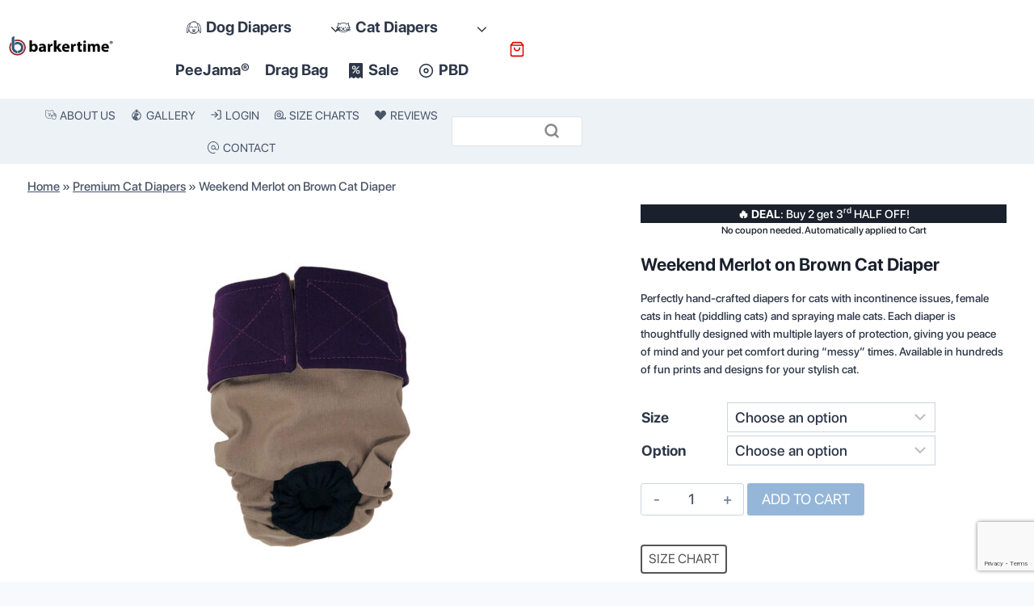

--- FILE ---
content_type: text/html; charset=utf-8
request_url: https://www.google.com/recaptcha/api2/anchor?ar=1&k=6Lehp44cAAAAAK9K3gfSVvsnHsB_oOxHeYjR1upB&co=aHR0cHM6Ly9iYXJrZXJ0aW1lLmNvbTo0NDM.&hl=en&v=PoyoqOPhxBO7pBk68S4YbpHZ&size=invisible&anchor-ms=20000&execute-ms=30000&cb=u8uhewqsxndu
body_size: 48460
content:
<!DOCTYPE HTML><html dir="ltr" lang="en"><head><meta http-equiv="Content-Type" content="text/html; charset=UTF-8">
<meta http-equiv="X-UA-Compatible" content="IE=edge">
<title>reCAPTCHA</title>
<style type="text/css">
/* cyrillic-ext */
@font-face {
  font-family: 'Roboto';
  font-style: normal;
  font-weight: 400;
  font-stretch: 100%;
  src: url(//fonts.gstatic.com/s/roboto/v48/KFO7CnqEu92Fr1ME7kSn66aGLdTylUAMa3GUBHMdazTgWw.woff2) format('woff2');
  unicode-range: U+0460-052F, U+1C80-1C8A, U+20B4, U+2DE0-2DFF, U+A640-A69F, U+FE2E-FE2F;
}
/* cyrillic */
@font-face {
  font-family: 'Roboto';
  font-style: normal;
  font-weight: 400;
  font-stretch: 100%;
  src: url(//fonts.gstatic.com/s/roboto/v48/KFO7CnqEu92Fr1ME7kSn66aGLdTylUAMa3iUBHMdazTgWw.woff2) format('woff2');
  unicode-range: U+0301, U+0400-045F, U+0490-0491, U+04B0-04B1, U+2116;
}
/* greek-ext */
@font-face {
  font-family: 'Roboto';
  font-style: normal;
  font-weight: 400;
  font-stretch: 100%;
  src: url(//fonts.gstatic.com/s/roboto/v48/KFO7CnqEu92Fr1ME7kSn66aGLdTylUAMa3CUBHMdazTgWw.woff2) format('woff2');
  unicode-range: U+1F00-1FFF;
}
/* greek */
@font-face {
  font-family: 'Roboto';
  font-style: normal;
  font-weight: 400;
  font-stretch: 100%;
  src: url(//fonts.gstatic.com/s/roboto/v48/KFO7CnqEu92Fr1ME7kSn66aGLdTylUAMa3-UBHMdazTgWw.woff2) format('woff2');
  unicode-range: U+0370-0377, U+037A-037F, U+0384-038A, U+038C, U+038E-03A1, U+03A3-03FF;
}
/* math */
@font-face {
  font-family: 'Roboto';
  font-style: normal;
  font-weight: 400;
  font-stretch: 100%;
  src: url(//fonts.gstatic.com/s/roboto/v48/KFO7CnqEu92Fr1ME7kSn66aGLdTylUAMawCUBHMdazTgWw.woff2) format('woff2');
  unicode-range: U+0302-0303, U+0305, U+0307-0308, U+0310, U+0312, U+0315, U+031A, U+0326-0327, U+032C, U+032F-0330, U+0332-0333, U+0338, U+033A, U+0346, U+034D, U+0391-03A1, U+03A3-03A9, U+03B1-03C9, U+03D1, U+03D5-03D6, U+03F0-03F1, U+03F4-03F5, U+2016-2017, U+2034-2038, U+203C, U+2040, U+2043, U+2047, U+2050, U+2057, U+205F, U+2070-2071, U+2074-208E, U+2090-209C, U+20D0-20DC, U+20E1, U+20E5-20EF, U+2100-2112, U+2114-2115, U+2117-2121, U+2123-214F, U+2190, U+2192, U+2194-21AE, U+21B0-21E5, U+21F1-21F2, U+21F4-2211, U+2213-2214, U+2216-22FF, U+2308-230B, U+2310, U+2319, U+231C-2321, U+2336-237A, U+237C, U+2395, U+239B-23B7, U+23D0, U+23DC-23E1, U+2474-2475, U+25AF, U+25B3, U+25B7, U+25BD, U+25C1, U+25CA, U+25CC, U+25FB, U+266D-266F, U+27C0-27FF, U+2900-2AFF, U+2B0E-2B11, U+2B30-2B4C, U+2BFE, U+3030, U+FF5B, U+FF5D, U+1D400-1D7FF, U+1EE00-1EEFF;
}
/* symbols */
@font-face {
  font-family: 'Roboto';
  font-style: normal;
  font-weight: 400;
  font-stretch: 100%;
  src: url(//fonts.gstatic.com/s/roboto/v48/KFO7CnqEu92Fr1ME7kSn66aGLdTylUAMaxKUBHMdazTgWw.woff2) format('woff2');
  unicode-range: U+0001-000C, U+000E-001F, U+007F-009F, U+20DD-20E0, U+20E2-20E4, U+2150-218F, U+2190, U+2192, U+2194-2199, U+21AF, U+21E6-21F0, U+21F3, U+2218-2219, U+2299, U+22C4-22C6, U+2300-243F, U+2440-244A, U+2460-24FF, U+25A0-27BF, U+2800-28FF, U+2921-2922, U+2981, U+29BF, U+29EB, U+2B00-2BFF, U+4DC0-4DFF, U+FFF9-FFFB, U+10140-1018E, U+10190-1019C, U+101A0, U+101D0-101FD, U+102E0-102FB, U+10E60-10E7E, U+1D2C0-1D2D3, U+1D2E0-1D37F, U+1F000-1F0FF, U+1F100-1F1AD, U+1F1E6-1F1FF, U+1F30D-1F30F, U+1F315, U+1F31C, U+1F31E, U+1F320-1F32C, U+1F336, U+1F378, U+1F37D, U+1F382, U+1F393-1F39F, U+1F3A7-1F3A8, U+1F3AC-1F3AF, U+1F3C2, U+1F3C4-1F3C6, U+1F3CA-1F3CE, U+1F3D4-1F3E0, U+1F3ED, U+1F3F1-1F3F3, U+1F3F5-1F3F7, U+1F408, U+1F415, U+1F41F, U+1F426, U+1F43F, U+1F441-1F442, U+1F444, U+1F446-1F449, U+1F44C-1F44E, U+1F453, U+1F46A, U+1F47D, U+1F4A3, U+1F4B0, U+1F4B3, U+1F4B9, U+1F4BB, U+1F4BF, U+1F4C8-1F4CB, U+1F4D6, U+1F4DA, U+1F4DF, U+1F4E3-1F4E6, U+1F4EA-1F4ED, U+1F4F7, U+1F4F9-1F4FB, U+1F4FD-1F4FE, U+1F503, U+1F507-1F50B, U+1F50D, U+1F512-1F513, U+1F53E-1F54A, U+1F54F-1F5FA, U+1F610, U+1F650-1F67F, U+1F687, U+1F68D, U+1F691, U+1F694, U+1F698, U+1F6AD, U+1F6B2, U+1F6B9-1F6BA, U+1F6BC, U+1F6C6-1F6CF, U+1F6D3-1F6D7, U+1F6E0-1F6EA, U+1F6F0-1F6F3, U+1F6F7-1F6FC, U+1F700-1F7FF, U+1F800-1F80B, U+1F810-1F847, U+1F850-1F859, U+1F860-1F887, U+1F890-1F8AD, U+1F8B0-1F8BB, U+1F8C0-1F8C1, U+1F900-1F90B, U+1F93B, U+1F946, U+1F984, U+1F996, U+1F9E9, U+1FA00-1FA6F, U+1FA70-1FA7C, U+1FA80-1FA89, U+1FA8F-1FAC6, U+1FACE-1FADC, U+1FADF-1FAE9, U+1FAF0-1FAF8, U+1FB00-1FBFF;
}
/* vietnamese */
@font-face {
  font-family: 'Roboto';
  font-style: normal;
  font-weight: 400;
  font-stretch: 100%;
  src: url(//fonts.gstatic.com/s/roboto/v48/KFO7CnqEu92Fr1ME7kSn66aGLdTylUAMa3OUBHMdazTgWw.woff2) format('woff2');
  unicode-range: U+0102-0103, U+0110-0111, U+0128-0129, U+0168-0169, U+01A0-01A1, U+01AF-01B0, U+0300-0301, U+0303-0304, U+0308-0309, U+0323, U+0329, U+1EA0-1EF9, U+20AB;
}
/* latin-ext */
@font-face {
  font-family: 'Roboto';
  font-style: normal;
  font-weight: 400;
  font-stretch: 100%;
  src: url(//fonts.gstatic.com/s/roboto/v48/KFO7CnqEu92Fr1ME7kSn66aGLdTylUAMa3KUBHMdazTgWw.woff2) format('woff2');
  unicode-range: U+0100-02BA, U+02BD-02C5, U+02C7-02CC, U+02CE-02D7, U+02DD-02FF, U+0304, U+0308, U+0329, U+1D00-1DBF, U+1E00-1E9F, U+1EF2-1EFF, U+2020, U+20A0-20AB, U+20AD-20C0, U+2113, U+2C60-2C7F, U+A720-A7FF;
}
/* latin */
@font-face {
  font-family: 'Roboto';
  font-style: normal;
  font-weight: 400;
  font-stretch: 100%;
  src: url(//fonts.gstatic.com/s/roboto/v48/KFO7CnqEu92Fr1ME7kSn66aGLdTylUAMa3yUBHMdazQ.woff2) format('woff2');
  unicode-range: U+0000-00FF, U+0131, U+0152-0153, U+02BB-02BC, U+02C6, U+02DA, U+02DC, U+0304, U+0308, U+0329, U+2000-206F, U+20AC, U+2122, U+2191, U+2193, U+2212, U+2215, U+FEFF, U+FFFD;
}
/* cyrillic-ext */
@font-face {
  font-family: 'Roboto';
  font-style: normal;
  font-weight: 500;
  font-stretch: 100%;
  src: url(//fonts.gstatic.com/s/roboto/v48/KFO7CnqEu92Fr1ME7kSn66aGLdTylUAMa3GUBHMdazTgWw.woff2) format('woff2');
  unicode-range: U+0460-052F, U+1C80-1C8A, U+20B4, U+2DE0-2DFF, U+A640-A69F, U+FE2E-FE2F;
}
/* cyrillic */
@font-face {
  font-family: 'Roboto';
  font-style: normal;
  font-weight: 500;
  font-stretch: 100%;
  src: url(//fonts.gstatic.com/s/roboto/v48/KFO7CnqEu92Fr1ME7kSn66aGLdTylUAMa3iUBHMdazTgWw.woff2) format('woff2');
  unicode-range: U+0301, U+0400-045F, U+0490-0491, U+04B0-04B1, U+2116;
}
/* greek-ext */
@font-face {
  font-family: 'Roboto';
  font-style: normal;
  font-weight: 500;
  font-stretch: 100%;
  src: url(//fonts.gstatic.com/s/roboto/v48/KFO7CnqEu92Fr1ME7kSn66aGLdTylUAMa3CUBHMdazTgWw.woff2) format('woff2');
  unicode-range: U+1F00-1FFF;
}
/* greek */
@font-face {
  font-family: 'Roboto';
  font-style: normal;
  font-weight: 500;
  font-stretch: 100%;
  src: url(//fonts.gstatic.com/s/roboto/v48/KFO7CnqEu92Fr1ME7kSn66aGLdTylUAMa3-UBHMdazTgWw.woff2) format('woff2');
  unicode-range: U+0370-0377, U+037A-037F, U+0384-038A, U+038C, U+038E-03A1, U+03A3-03FF;
}
/* math */
@font-face {
  font-family: 'Roboto';
  font-style: normal;
  font-weight: 500;
  font-stretch: 100%;
  src: url(//fonts.gstatic.com/s/roboto/v48/KFO7CnqEu92Fr1ME7kSn66aGLdTylUAMawCUBHMdazTgWw.woff2) format('woff2');
  unicode-range: U+0302-0303, U+0305, U+0307-0308, U+0310, U+0312, U+0315, U+031A, U+0326-0327, U+032C, U+032F-0330, U+0332-0333, U+0338, U+033A, U+0346, U+034D, U+0391-03A1, U+03A3-03A9, U+03B1-03C9, U+03D1, U+03D5-03D6, U+03F0-03F1, U+03F4-03F5, U+2016-2017, U+2034-2038, U+203C, U+2040, U+2043, U+2047, U+2050, U+2057, U+205F, U+2070-2071, U+2074-208E, U+2090-209C, U+20D0-20DC, U+20E1, U+20E5-20EF, U+2100-2112, U+2114-2115, U+2117-2121, U+2123-214F, U+2190, U+2192, U+2194-21AE, U+21B0-21E5, U+21F1-21F2, U+21F4-2211, U+2213-2214, U+2216-22FF, U+2308-230B, U+2310, U+2319, U+231C-2321, U+2336-237A, U+237C, U+2395, U+239B-23B7, U+23D0, U+23DC-23E1, U+2474-2475, U+25AF, U+25B3, U+25B7, U+25BD, U+25C1, U+25CA, U+25CC, U+25FB, U+266D-266F, U+27C0-27FF, U+2900-2AFF, U+2B0E-2B11, U+2B30-2B4C, U+2BFE, U+3030, U+FF5B, U+FF5D, U+1D400-1D7FF, U+1EE00-1EEFF;
}
/* symbols */
@font-face {
  font-family: 'Roboto';
  font-style: normal;
  font-weight: 500;
  font-stretch: 100%;
  src: url(//fonts.gstatic.com/s/roboto/v48/KFO7CnqEu92Fr1ME7kSn66aGLdTylUAMaxKUBHMdazTgWw.woff2) format('woff2');
  unicode-range: U+0001-000C, U+000E-001F, U+007F-009F, U+20DD-20E0, U+20E2-20E4, U+2150-218F, U+2190, U+2192, U+2194-2199, U+21AF, U+21E6-21F0, U+21F3, U+2218-2219, U+2299, U+22C4-22C6, U+2300-243F, U+2440-244A, U+2460-24FF, U+25A0-27BF, U+2800-28FF, U+2921-2922, U+2981, U+29BF, U+29EB, U+2B00-2BFF, U+4DC0-4DFF, U+FFF9-FFFB, U+10140-1018E, U+10190-1019C, U+101A0, U+101D0-101FD, U+102E0-102FB, U+10E60-10E7E, U+1D2C0-1D2D3, U+1D2E0-1D37F, U+1F000-1F0FF, U+1F100-1F1AD, U+1F1E6-1F1FF, U+1F30D-1F30F, U+1F315, U+1F31C, U+1F31E, U+1F320-1F32C, U+1F336, U+1F378, U+1F37D, U+1F382, U+1F393-1F39F, U+1F3A7-1F3A8, U+1F3AC-1F3AF, U+1F3C2, U+1F3C4-1F3C6, U+1F3CA-1F3CE, U+1F3D4-1F3E0, U+1F3ED, U+1F3F1-1F3F3, U+1F3F5-1F3F7, U+1F408, U+1F415, U+1F41F, U+1F426, U+1F43F, U+1F441-1F442, U+1F444, U+1F446-1F449, U+1F44C-1F44E, U+1F453, U+1F46A, U+1F47D, U+1F4A3, U+1F4B0, U+1F4B3, U+1F4B9, U+1F4BB, U+1F4BF, U+1F4C8-1F4CB, U+1F4D6, U+1F4DA, U+1F4DF, U+1F4E3-1F4E6, U+1F4EA-1F4ED, U+1F4F7, U+1F4F9-1F4FB, U+1F4FD-1F4FE, U+1F503, U+1F507-1F50B, U+1F50D, U+1F512-1F513, U+1F53E-1F54A, U+1F54F-1F5FA, U+1F610, U+1F650-1F67F, U+1F687, U+1F68D, U+1F691, U+1F694, U+1F698, U+1F6AD, U+1F6B2, U+1F6B9-1F6BA, U+1F6BC, U+1F6C6-1F6CF, U+1F6D3-1F6D7, U+1F6E0-1F6EA, U+1F6F0-1F6F3, U+1F6F7-1F6FC, U+1F700-1F7FF, U+1F800-1F80B, U+1F810-1F847, U+1F850-1F859, U+1F860-1F887, U+1F890-1F8AD, U+1F8B0-1F8BB, U+1F8C0-1F8C1, U+1F900-1F90B, U+1F93B, U+1F946, U+1F984, U+1F996, U+1F9E9, U+1FA00-1FA6F, U+1FA70-1FA7C, U+1FA80-1FA89, U+1FA8F-1FAC6, U+1FACE-1FADC, U+1FADF-1FAE9, U+1FAF0-1FAF8, U+1FB00-1FBFF;
}
/* vietnamese */
@font-face {
  font-family: 'Roboto';
  font-style: normal;
  font-weight: 500;
  font-stretch: 100%;
  src: url(//fonts.gstatic.com/s/roboto/v48/KFO7CnqEu92Fr1ME7kSn66aGLdTylUAMa3OUBHMdazTgWw.woff2) format('woff2');
  unicode-range: U+0102-0103, U+0110-0111, U+0128-0129, U+0168-0169, U+01A0-01A1, U+01AF-01B0, U+0300-0301, U+0303-0304, U+0308-0309, U+0323, U+0329, U+1EA0-1EF9, U+20AB;
}
/* latin-ext */
@font-face {
  font-family: 'Roboto';
  font-style: normal;
  font-weight: 500;
  font-stretch: 100%;
  src: url(//fonts.gstatic.com/s/roboto/v48/KFO7CnqEu92Fr1ME7kSn66aGLdTylUAMa3KUBHMdazTgWw.woff2) format('woff2');
  unicode-range: U+0100-02BA, U+02BD-02C5, U+02C7-02CC, U+02CE-02D7, U+02DD-02FF, U+0304, U+0308, U+0329, U+1D00-1DBF, U+1E00-1E9F, U+1EF2-1EFF, U+2020, U+20A0-20AB, U+20AD-20C0, U+2113, U+2C60-2C7F, U+A720-A7FF;
}
/* latin */
@font-face {
  font-family: 'Roboto';
  font-style: normal;
  font-weight: 500;
  font-stretch: 100%;
  src: url(//fonts.gstatic.com/s/roboto/v48/KFO7CnqEu92Fr1ME7kSn66aGLdTylUAMa3yUBHMdazQ.woff2) format('woff2');
  unicode-range: U+0000-00FF, U+0131, U+0152-0153, U+02BB-02BC, U+02C6, U+02DA, U+02DC, U+0304, U+0308, U+0329, U+2000-206F, U+20AC, U+2122, U+2191, U+2193, U+2212, U+2215, U+FEFF, U+FFFD;
}
/* cyrillic-ext */
@font-face {
  font-family: 'Roboto';
  font-style: normal;
  font-weight: 900;
  font-stretch: 100%;
  src: url(//fonts.gstatic.com/s/roboto/v48/KFO7CnqEu92Fr1ME7kSn66aGLdTylUAMa3GUBHMdazTgWw.woff2) format('woff2');
  unicode-range: U+0460-052F, U+1C80-1C8A, U+20B4, U+2DE0-2DFF, U+A640-A69F, U+FE2E-FE2F;
}
/* cyrillic */
@font-face {
  font-family: 'Roboto';
  font-style: normal;
  font-weight: 900;
  font-stretch: 100%;
  src: url(//fonts.gstatic.com/s/roboto/v48/KFO7CnqEu92Fr1ME7kSn66aGLdTylUAMa3iUBHMdazTgWw.woff2) format('woff2');
  unicode-range: U+0301, U+0400-045F, U+0490-0491, U+04B0-04B1, U+2116;
}
/* greek-ext */
@font-face {
  font-family: 'Roboto';
  font-style: normal;
  font-weight: 900;
  font-stretch: 100%;
  src: url(//fonts.gstatic.com/s/roboto/v48/KFO7CnqEu92Fr1ME7kSn66aGLdTylUAMa3CUBHMdazTgWw.woff2) format('woff2');
  unicode-range: U+1F00-1FFF;
}
/* greek */
@font-face {
  font-family: 'Roboto';
  font-style: normal;
  font-weight: 900;
  font-stretch: 100%;
  src: url(//fonts.gstatic.com/s/roboto/v48/KFO7CnqEu92Fr1ME7kSn66aGLdTylUAMa3-UBHMdazTgWw.woff2) format('woff2');
  unicode-range: U+0370-0377, U+037A-037F, U+0384-038A, U+038C, U+038E-03A1, U+03A3-03FF;
}
/* math */
@font-face {
  font-family: 'Roboto';
  font-style: normal;
  font-weight: 900;
  font-stretch: 100%;
  src: url(//fonts.gstatic.com/s/roboto/v48/KFO7CnqEu92Fr1ME7kSn66aGLdTylUAMawCUBHMdazTgWw.woff2) format('woff2');
  unicode-range: U+0302-0303, U+0305, U+0307-0308, U+0310, U+0312, U+0315, U+031A, U+0326-0327, U+032C, U+032F-0330, U+0332-0333, U+0338, U+033A, U+0346, U+034D, U+0391-03A1, U+03A3-03A9, U+03B1-03C9, U+03D1, U+03D5-03D6, U+03F0-03F1, U+03F4-03F5, U+2016-2017, U+2034-2038, U+203C, U+2040, U+2043, U+2047, U+2050, U+2057, U+205F, U+2070-2071, U+2074-208E, U+2090-209C, U+20D0-20DC, U+20E1, U+20E5-20EF, U+2100-2112, U+2114-2115, U+2117-2121, U+2123-214F, U+2190, U+2192, U+2194-21AE, U+21B0-21E5, U+21F1-21F2, U+21F4-2211, U+2213-2214, U+2216-22FF, U+2308-230B, U+2310, U+2319, U+231C-2321, U+2336-237A, U+237C, U+2395, U+239B-23B7, U+23D0, U+23DC-23E1, U+2474-2475, U+25AF, U+25B3, U+25B7, U+25BD, U+25C1, U+25CA, U+25CC, U+25FB, U+266D-266F, U+27C0-27FF, U+2900-2AFF, U+2B0E-2B11, U+2B30-2B4C, U+2BFE, U+3030, U+FF5B, U+FF5D, U+1D400-1D7FF, U+1EE00-1EEFF;
}
/* symbols */
@font-face {
  font-family: 'Roboto';
  font-style: normal;
  font-weight: 900;
  font-stretch: 100%;
  src: url(//fonts.gstatic.com/s/roboto/v48/KFO7CnqEu92Fr1ME7kSn66aGLdTylUAMaxKUBHMdazTgWw.woff2) format('woff2');
  unicode-range: U+0001-000C, U+000E-001F, U+007F-009F, U+20DD-20E0, U+20E2-20E4, U+2150-218F, U+2190, U+2192, U+2194-2199, U+21AF, U+21E6-21F0, U+21F3, U+2218-2219, U+2299, U+22C4-22C6, U+2300-243F, U+2440-244A, U+2460-24FF, U+25A0-27BF, U+2800-28FF, U+2921-2922, U+2981, U+29BF, U+29EB, U+2B00-2BFF, U+4DC0-4DFF, U+FFF9-FFFB, U+10140-1018E, U+10190-1019C, U+101A0, U+101D0-101FD, U+102E0-102FB, U+10E60-10E7E, U+1D2C0-1D2D3, U+1D2E0-1D37F, U+1F000-1F0FF, U+1F100-1F1AD, U+1F1E6-1F1FF, U+1F30D-1F30F, U+1F315, U+1F31C, U+1F31E, U+1F320-1F32C, U+1F336, U+1F378, U+1F37D, U+1F382, U+1F393-1F39F, U+1F3A7-1F3A8, U+1F3AC-1F3AF, U+1F3C2, U+1F3C4-1F3C6, U+1F3CA-1F3CE, U+1F3D4-1F3E0, U+1F3ED, U+1F3F1-1F3F3, U+1F3F5-1F3F7, U+1F408, U+1F415, U+1F41F, U+1F426, U+1F43F, U+1F441-1F442, U+1F444, U+1F446-1F449, U+1F44C-1F44E, U+1F453, U+1F46A, U+1F47D, U+1F4A3, U+1F4B0, U+1F4B3, U+1F4B9, U+1F4BB, U+1F4BF, U+1F4C8-1F4CB, U+1F4D6, U+1F4DA, U+1F4DF, U+1F4E3-1F4E6, U+1F4EA-1F4ED, U+1F4F7, U+1F4F9-1F4FB, U+1F4FD-1F4FE, U+1F503, U+1F507-1F50B, U+1F50D, U+1F512-1F513, U+1F53E-1F54A, U+1F54F-1F5FA, U+1F610, U+1F650-1F67F, U+1F687, U+1F68D, U+1F691, U+1F694, U+1F698, U+1F6AD, U+1F6B2, U+1F6B9-1F6BA, U+1F6BC, U+1F6C6-1F6CF, U+1F6D3-1F6D7, U+1F6E0-1F6EA, U+1F6F0-1F6F3, U+1F6F7-1F6FC, U+1F700-1F7FF, U+1F800-1F80B, U+1F810-1F847, U+1F850-1F859, U+1F860-1F887, U+1F890-1F8AD, U+1F8B0-1F8BB, U+1F8C0-1F8C1, U+1F900-1F90B, U+1F93B, U+1F946, U+1F984, U+1F996, U+1F9E9, U+1FA00-1FA6F, U+1FA70-1FA7C, U+1FA80-1FA89, U+1FA8F-1FAC6, U+1FACE-1FADC, U+1FADF-1FAE9, U+1FAF0-1FAF8, U+1FB00-1FBFF;
}
/* vietnamese */
@font-face {
  font-family: 'Roboto';
  font-style: normal;
  font-weight: 900;
  font-stretch: 100%;
  src: url(//fonts.gstatic.com/s/roboto/v48/KFO7CnqEu92Fr1ME7kSn66aGLdTylUAMa3OUBHMdazTgWw.woff2) format('woff2');
  unicode-range: U+0102-0103, U+0110-0111, U+0128-0129, U+0168-0169, U+01A0-01A1, U+01AF-01B0, U+0300-0301, U+0303-0304, U+0308-0309, U+0323, U+0329, U+1EA0-1EF9, U+20AB;
}
/* latin-ext */
@font-face {
  font-family: 'Roboto';
  font-style: normal;
  font-weight: 900;
  font-stretch: 100%;
  src: url(//fonts.gstatic.com/s/roboto/v48/KFO7CnqEu92Fr1ME7kSn66aGLdTylUAMa3KUBHMdazTgWw.woff2) format('woff2');
  unicode-range: U+0100-02BA, U+02BD-02C5, U+02C7-02CC, U+02CE-02D7, U+02DD-02FF, U+0304, U+0308, U+0329, U+1D00-1DBF, U+1E00-1E9F, U+1EF2-1EFF, U+2020, U+20A0-20AB, U+20AD-20C0, U+2113, U+2C60-2C7F, U+A720-A7FF;
}
/* latin */
@font-face {
  font-family: 'Roboto';
  font-style: normal;
  font-weight: 900;
  font-stretch: 100%;
  src: url(//fonts.gstatic.com/s/roboto/v48/KFO7CnqEu92Fr1ME7kSn66aGLdTylUAMa3yUBHMdazQ.woff2) format('woff2');
  unicode-range: U+0000-00FF, U+0131, U+0152-0153, U+02BB-02BC, U+02C6, U+02DA, U+02DC, U+0304, U+0308, U+0329, U+2000-206F, U+20AC, U+2122, U+2191, U+2193, U+2212, U+2215, U+FEFF, U+FFFD;
}

</style>
<link rel="stylesheet" type="text/css" href="https://www.gstatic.com/recaptcha/releases/PoyoqOPhxBO7pBk68S4YbpHZ/styles__ltr.css">
<script nonce="G0dAu2a6MZW-dNRYCaMYIA" type="text/javascript">window['__recaptcha_api'] = 'https://www.google.com/recaptcha/api2/';</script>
<script type="text/javascript" src="https://www.gstatic.com/recaptcha/releases/PoyoqOPhxBO7pBk68S4YbpHZ/recaptcha__en.js" nonce="G0dAu2a6MZW-dNRYCaMYIA">
      
    </script></head>
<body><div id="rc-anchor-alert" class="rc-anchor-alert"></div>
<input type="hidden" id="recaptcha-token" value="[base64]">
<script type="text/javascript" nonce="G0dAu2a6MZW-dNRYCaMYIA">
      recaptcha.anchor.Main.init("[\x22ainput\x22,[\x22bgdata\x22,\x22\x22,\[base64]/[base64]/[base64]/[base64]/[base64]/UltsKytdPUU6KEU8MjA0OD9SW2wrK109RT4+NnwxOTI6KChFJjY0NTEyKT09NTUyOTYmJk0rMTxjLmxlbmd0aCYmKGMuY2hhckNvZGVBdChNKzEpJjY0NTEyKT09NTYzMjA/[base64]/[base64]/[base64]/[base64]/[base64]/[base64]/[base64]\x22,\[base64]\\u003d\x22,\x22TxNPNcKLwqDDqGgXTnA/wokaOmbDuXHCnClWU8O6w7Mjw6nCuH3DiWDCpzXDpnDCjCfDmcKtScKcWxoAw4AhMyhpw7Q7w74BKsK1LgERR0U1PA8Xwr7CqVDDjwrCucOcw6EvwqkMw6zDisKPw71sRMOCwpHDu8OEJTTCnmbDncK1wqA8wpQew4Q/M3TCtWBww40OfybCmMOpEsOPWHnCul4iIMOawqMrdW8IJ8ODw4bCoA8vwobDm8KWw4vDjMOFJxtWaMKowrzCssO9Tj/Cg8OZw7nChCfCqMOiwqHCtsKewqJVPgrCrMKGUcOyQCLCq8KnwqPClj8RwqPDl1wbwrrCswwUwr/CoMKlwqZ2w6QVwp3Do8KdSsOEwrfDqidrw6sqwr93w5LDqcKtw6AXw7JjOcOwJCzDhl/DosOow507w7gQw4E4w4offCxFA8KGMsKbwpUgCl7DpxzDicOVQ1kPEsK+K3Zmw4skw5HDicOqw4DCucK0BMK2TsOKX0vDl8K2J8KIw4jCncOSIcOlwqXCl3vDuW/DrTHDgCo5AsKyB8O1XC3DgcKLKEwbw4zCsD7Cjmkxwr/DvMKcw4cKwq3CuMO3KcKKNMKhKMOGwrMbKz7CqVZtYg7CjsOGahE/FcKDwoscwoklQcOEw4pXw71jwqhTVcOAEcK8w7NsbzZuw7B9woHCucOOYcOjZS3CpMOUw5dBw7/DjcKPYsOtw5PDq8OLwo4+w77CiMOFBEXDjmwzwqPDt8OXZ2JEY8OYC2rDi8KewqhBw6vDjMOTwqo8wqTDtHp4w7FgwoMFwqsaSQTCiWnCvWDClFzCqsOidELCvl9RbsKiaCPCjsOWw5oJDBVLYXl9PMOUw7DCu8OGLnjDjT4PGlYcYHLCjBlLUhY/XQUoe8KUPnvDncO3IMKdwo/[base64]/DuR/CqU8yFVDDq8K2OcOncS/DrFlAKcKVwrJWMgnCgyxLw5pww6DCncO5wq5TXWzCqh/CvSgEw5fDkj0dwoXDm19mwp/[base64]/[base64]/CgcOQw6/CgMOoMcO3w44uwofCmsOwMkYtZy0TMcKSwo/ClEzChGPCmQ0EwrVzwoPCoMOeJ8KtGgHCr10+YMOkw5fCtFtuYl8twqfCvjpXwoBGZXLDvSLDny8afsKyw7nDt8KBw5IBU3HDlsO3wqzCqsO/EsOQYsOKSsK/w4HCkHnCvyDDh8OHOsK4Kg3CnSFCP8OWwogkQ8OtwqN2JMKHw7xmwqgGOcOYwpbDk8K7DAEjw7LDo8KgAjnCiX/CgMKQJAPDqBlkGl5dw4nCiFfDtRrDrA0mBFnCvgzDh0pkPSEPw4vDqcOUeEfDiVkIJxJiUMOfwqPDq09Iw501w5YSw54/wp/DscKILx3DlMKRwo4vwpLDr1I6w7pRA3crTU3ClHXCvF1nw4QpWcOFAQoyw7zCiMOWwpLCviIiCsO/w59NUGsLwojCuMKswofDnMOcw5rCqcOBw4bDp8KxAG9iwpnCsGheAADCv8OFJsOCw6jDm8Oaw51Tw63CnMKRw6DDnMKLADnCm3JJwozCsULChx7Dg8Oqw5RJeMKTT8OAIVbCpVQzw5fDi8K/w6M5w4nDgMKWwqfDvlAbKMOAwqfCjcKpw5J8eMO1ZHDClcK7KX/CicKqScOlUQZRB2RSw45je2xhEcOraMK0wqXDs8Kxw6FWEsKdS8KdNRJyJMOIw7DCqkDDt3HCinLColZfHcKGVsO6w4dUwowAw65YOh/[base64]/[base64]/[base64]/[base64]/CkcKPwo4vFMKQGhzCnTbCohHCmRnDt047w57Ci8KPNDdNw6YHfsKuwoEOfsORY0x8asOWacOzfsOcwqbCo1nCrFcQCMOCOg/Du8OawpjDpUtHwrdgMsOZPsOEw6bDsB9pwpPDuXBbw4vCicK9wqrCvcOtwoDCjQLDhjIEw5nCvQHDoMOTAl43w6/DgsKtJ3bCucKPw6AiKmnCvXzCvsKyw7HCnQE9w7DCrRTDvcKyw5hRwqVEw5TDnC1aK8KIw7bDlW0wG8OdNsKeLAjDosKGGTLCk8K7w44ow4MsDgTCmMOLw7Q6b8OLwqU6Q8Oja8OuPsOKGCYMw68bw4Jmw7nDlXTCqRbCvMOBwp3CmcK/L8OUw4LCnAjDscOsQMOEXm0pDBo2EcKzwqDDky4pw7zDn1fCiE3CrAF0w73DgcK2w61yEF0nw4/CrV/DicKWA0Izw4tbYcKEwqc5wq1xwoTDn07DjWxfw5UiwpwUw4vDg8OAwqDDiMKcw5oWNsKVw6jChCDDgMOqCWHCpH7Cm8K7GRzCscKjYmPCnsO4w44uUSlFw7LDoGRoS8Kpf8O0wr/CkwXCkcK2YcOkwrDDtClxXCzCngvDvcKnwoZdwr7Ck8Ohwr/DtGfDk8KMw4PCrB8pwr7CshDDjcKRBTATHzrCj8OTfhTCrcKmwpEVw6PCkm8hw5Jxw4DCki7CssOiw5LCr8OLB8OpDsOsKMO+NsKbw59kS8O/w53DvkJkUcKZAMKDfsOuNMOMGTbCv8K7wr0HYxjClybDrMOPw4nCnRkmwotqwq/DgTbCgSlYwp/DrcKywq/DhBN0w69RMcOkH8ODwpR1TMKTPmsmw5bCnSzDsMKfwq8UcsK7Pwcqwo4kwpQsGnjDkAgHw44fw65UwpPCgzfCpn1ow5DDlgsKCnHCr1dDwq3CvmTDj0HDisKlTkUTw6rCpF3DqS/Dp8O3w5LCrsKTwqlIwplMCB/Dm0Bgw5DCjsKGJsKswqnCusKJwrgiAcOrWsKKwqtKw5kHcR0laEvDksKCw7HDhRrCk0rDmEnDuEAJcn0ARS/[base64]/REQww4XCgsO/[base64]/CkcOBYFs/wpPDosKfw6hjKcO+w5Fzw57DocOhw6wmw4UIw4bCr8O5SCnDujDCtsK9YWZ3wpdJdU/DssOtcMO6w5VNwohFw6HDncOAw7BawpTDuMOaw4fChXBobAjCgMOJw6/DgFFBw5N3wrrDildRwp3ChHnDjsKSw4V7w7XDlMOgwq4NcMOnW8O1wpXDoMKewqpqZkg0w49ew6/[base64]/DrW4AEMOwQsOOw5DCogXCiMO4bMOtAV7DiMKaMMOGw7wbcXsDQcKxEcOhw5TCgcKQwrJrUcKLecObw4tWw4bDqcKMA2vDoTllwpFVGllvw4zDvQzCi8KSTXJ0wrMrNErDqcObw7/CnsKxwpzDhMO/[base64]/w7oDw7rCs8O3wo4zwq/DsHkhw43CvwbCg0/[base64]/[base64]/DnhjCtGN5w4TDucOyOMOSayjDnlPCg23CgcKgWSIxU3fCrnTDqcO7wrRhFS5Iw6jCngkkdATCt3/DuFNUaR/DmcK/[base64]/GVR8w7hYwrDCswspwonDqcKuL2zDsMKEwoRjH8OdD8Okwr3DtcORXcODFBoNwqc5IMOPZsK7w5rDhlpkwohwKydJwrzDq8KSIcO/[base64]/Ck0lpWsOyJsObwoJmJFbDjmrDp1TCkHLDhcKTw49Tw67DgMOXw7VuMjnClyfDvkRQw5UDQUDCkVfCu8Kow49jHUssw4zCkcKvw6zChsK7Oz4ow4oRwoF1DRUNf8KKcDXDqsOnw5/Dp8KfwrTDoMOwwpjCnTfCvMOCFwDCowdTNnNCwr3DpcODPcKgJMKUISXDgMOdw5YTZMKPJXlbS8K0Q8KTUR3Ci0DDv8OYwq3DrcO0VMKewqLDt8K6w5bDs082w6Atw6AKG1omZUBlwrXDi1rCjnPDmS7Dqh/Dh1/DnhPCrMOOw5IJAnLCv0k+NsKjwpNBwqnCrcKwwqBgw5QUJMOyYsKnwpJ8L8KAwpTCuMKpw61Pw4Naw7I9wr5lQ8O1w5hkTC3DqXsKw4rDjSzCrsKswo0oFwbCuiBtw7h/w6IuZcOJRMOqwocdw7Row7xVwoYSX0/DrSvChwTDoVp9w4nDpMKWX8OVw5/[base64]/VcOKw7zDosKNw5FYJwzCt8OXLsOywqPDvjvDmToVwrQMwrp3wrISKMOZcMOiw4k0ZkPDh2/CuVrClsO+cxtTVhc3w6vDtE9KJMKYwoJ4wpMfwo3DsmTDscO+D8KJQMKBA8OBwqMbwqo/eGQeOWR6wpgWw7ksw5g3dz3DnMKrcMOsw6t5wonCi8KVwrfCsDIRwpPDnsKkIsO7w5LCqMKXIyjCt1bDmMKIwofDnMKsVcOLJy7Ci8KjwqPDrF/Cq8OXbE3CtcKvdhowwrQqwrTDuVTDhDXCjcOpw7RDHEzDgQzDu8K7RMKDZcOBYsKAaTLCniFfwoRaPMOaMBEmegpfw5fCmsKcDzbCnMK7w4XCj8KXYXlmBmvDrMKxXcOTAnwdKlJew4fCpxpxw4/DksObBjhow4/CqsOwwqVhw5RWw5HDmldKw5UCEhRLw6zDvcOawqbCrmvDuR5BacK9NcOhwpfCt8OAw4EuN1dUSCE/YMOtR8ORMcO/LHTCk8KJI8KeEMKGwpTDvy/CgEQbYF4gw7zDmMOlNS7CpsKMLkLCtMKeCSHDuhTDg1/[base64]/wrHCrsKpPsO/[base64]/CssKsw5jDgjzDmcK8wo4/[base64]/DlxLCncKmfSfCisKIC8O3wqfCilbDjMOawpJTbcO8w6gXEcOBSMKJwooaB8KPw6vDicOSRTjCkF/Dm0U+woFTUVlODBnDq1/CsMO0CQtQw44OwrFRw7HDncKWw7woJcKAw59ZwrREwrfCkjfDi0jCt8K6w5XDvknCnMOqwonCoDHCvsOCTcKAHSvCtxfClXLDhMONLFprwrPDkcOew61keAhbw4nDl0rDgcKhVWXCusO+w4jCmcKCw7HCosK/wrUwwo/Ds0XChA3CqEHDm8KMHTjDr8O6L8OeQMOwFXx3w7bDjUXDuCMww57CpMOUwrB9EcKOCgBwAMKyw7R0wpfDhsOTEMKvRwxxwp/DmT7DqX4GdwnClsOuw409w7hiw6zCiizCusK6Z8OqwpYODsOVOsKzw4bComcSAMO9cB/ClAPDrC8tZ8Oiw7HDtGotbcKHwoBPJsKDXRbCsMKGEcKOU8OqOQ3CjMObG8OFNWdTTErDhsKIC8OFwrFvOzVwwo8rBcK8w73DisK1a8KLw7YAb3vDpBXCqg51CsO0dMO0wpbDnh/DrsOXF8OeWyTDocORKR4kPW7DmTTCmMO3wrLDijfDmEBCw5BvIgFnBANwc8KJwr/Dn0/CjCTCqsOfw6ctwqBMwpAZVsKTbMOqwrliAzhOR2nDuVg1Z8OQwqp3wrfCqsO7csK9wpnDncOtwoXCi8O5DsKMwrV2dMO9wprCvsOiwqPCqcOUw48kVMKZTsO7wpfDg8K/w5YcwpTDhsO/GScIHkUFw7hQEE9Mw6hEw5IsQCjCvsKLwqExwq0ARmXClMORTA7CozkFwq/Cp8K+cyjDgzcNwq7DnsKkw4PDlsOSwoIMwohgG0oLIsOrw7XDvhzCrGNWfnPDpMOpXsKCwrDDiMKLw4/CpcKFw63CjA1XwrFbAcKtUsO7w6jCgEchw7ESUMKINsOKw7fDqMOtwoB7H8Ktwo8fL8K7LQJ0w4bDsMOowpPCjVMiFmU3VcKCwqzCuwhcw7xEccOwwo4zZ8Orw7DCpG5lwoYZwrdAwoAlwrPCsWTCksKdBB/[base64]/Ok3CgMKwDDrCrRhhRcKEw7PCnsKKMsKgG8OrASzDr8OUwrfDlyXDlkZfUMOnwofDjsOQw5hlw7ACw5fCqlfDmA5fL8OgwqXDjsKnABRDdsKQwqJ5w7vDuBHCj8KKVgMwwo4lwqtIHcKHQCBCYsOCccOlw7PCvTNFwql8woHDrGBdwqAFw6fDrcKdRsKUw5TDpjE/w5h1DRgcw4fDn8Kjw5nDuMKVcmzDhFjDjsKZQChrOVXCkcKCfMKGXw42MTsxG1PDksOQBFNeF3xawo3DigfDjsKkw7pCwrHCv2c2wp0YwpNVXX7CssORHcOUw7zCgMK8LcK4csOlMQo7JjU4BhxQw63CvkLClwU1ElTCp8KlP0zDm8K/TlHClA8eQMKmWCvDoMKjwqjDk3kKX8K6ScOpwp87wrPCtcOeThslwpDCkcOHwocIVg7CvcKgw45Nw6HCnMO9P8OVSSJow7/Ci8Ozw698wqjCo37DsykjL8KFwpE5IkIlI8KgRcOcwqvDjcKCw4XDhsKow7d2wrXCpcOjBsOtOMOeYDrCh8Orwq9swqEIwo4xaC/CmDnChQp2A8OCNzLDpMKhLcK/aijCn8OPPsObRx7DjsORdQzDnD3Ds8O+PsKMOXXDuMKlfnEycXUvTMOyYngcw44PXcKdw4gYw5nCgCc7wovCpsK2w4LDksKmHcKsZgQHZkkwdjvDlcO6Ol8KB8K7cGrCi8Kcw6TDrksTw6XDisOIbQc7wphOHsKpfcKVYDLDh8KawqYTF0nDnsKWMMK/[base64]/GSTDisKxKCd2ZGjCiW0Lw504wrvDlcKSesOddcK0wohzwqcbH2NFHAnCv8O8wpDDscKFYXpFLMO/RiMqw6lQAnlRPMOWXsOnDBTCjhjCpyFqwp3CuXHCjyDCgGIyw6lWdSk+EMOiScK0Em5SBgcAGsOPwrzCigXDjsOqwpPDty/[base64]/CkMOVwqjDp8K4S8KDwr15wpA0wqDCmMOyXR5Xen1+wqJQwp5ewp/[base64]/[base64]/Cj8K5UwnDhcKYejAQw4dDwo8owqjCtH/[base64]/DjMKYwrFZMMOPw5JDw6V+w7liw7AKwrQ4w57Cs8KMC0LCjll4w6wtwofDinfDqH84w5Z/wqZxw5EvwpvDhCU/ScKvRMK1w4HDusOzwq9NwovDuMO3wqvDnnsPwpUIw6DDoQrDq3HDkHLCsHDCgcOOw4TDmcOraVdrwoh4wobDrU3CtMKmwpLDjjkAJhvDiMO6SFUpHMKGaS5Kwp/DgxHCiMKJMlfCjMO+A8O7w7nCuMOYwpjDuMKQwrXCqkpiwoMHBMK3wog5wplmwp/CrAvCk8OYNADDtcOEMVLCnMO5cyEjBsOsWsOwwqrCiMOVwqjDnQQecg3Dt8K+w6B/wo3DiGzCgcKcw5XDj8OtwpE+w4DDisK0A37DpzxPUDfDij8Gw5x9Ag7CoDHCrMOtfAHDlsOawpEBBXsGDsOXKsK0w4jDlsKJwrTCs0oFUWnCgMOjLsK8wrtAIV7CmMKbwpPDny8yVjzCuMOefsKhw4jCjjNuwrREwqbCkMOOa8K2w6/Cgl/CvyQBw6zDjTdNwpnChMKzwpDCpcKPbsO3wrbChUzCi2rCj3x6w4fDmC7CssKaBHsDQMOcw7/DmyxlNTTDs8ObOMK0worDmCzDgsOLNMO/AWdSWMOZTsOcaRMvZMO0M8OKwrzCo8KCwpPCvAFGw6ZqwrzDp8O7HcK7e8KuEsOGFcOEeMKmw7LDumvDklbDpGxOP8KJw57Cv8KiwqbDg8KYVMObw5nDl1AhbBrCpDzDmTMXHMKBw4jDgXfCtCMSPsOTwolZwr1AfC/Cj38XRcODwoXCicOYwpwYX8KSFMK/wqh7wp8RwqDDgsKGwqA1Q0jCn8KlwpYOw4MqNsOiJ8Kaw5/DuTwVRsOoPMKGw5HDrsOeTClOw4zDgAzDuDDCmAx5AmwjExPCm8O0AioGworCtB/CjmbCqcOlwo/DmcKxaBzCkxDCvyNEZE7CjX/CsRnCpMOtNxHDgsKrw7zDok97w5ZUw5HCggnCvsKHHcOrw7bDv8OnwqHCslVhw6HDgzVzw5nCisO/wovClBxzwr3Cqi3CuMK2KMO5wpTCnkg9woR/eFzCtcKrwowiwqdKd2olw67DvAFRwo5+w4/Diy8qECBjw7kvw4nCsWIww51Gw7LDlnzDrcOGMsOUw73DjcKpUMO1w6sTacKjwqQqwoYxw5XDtMKQLlwrwr3CmsO0wo0/w67CoRfDv8KHEC7DpDFvw7jCpMKSw7Rkw7NYZsKTTwxqMEZXPcKtNsKiwp9AXjvCl8OMQlzCnMO3wqTDmMKkw6sZTsK6McOyAMOtd0U5w5obEy/CscOOw40Mw4dEUg5Kw7/CpxXDmMKYw4h1wq5VdcOMCMKSwoc0w7cYwqDDmxLCosKfMjwZwrbDrxXDm2/CiUbCgFHDtx/CpMO8wqpCfsOWU2dTAMKOX8KFHzVdeB/CgzXDrsKMw5rCqXF5wrMsFFMww5dIwq9ewqbCokzCoUxLw78YRyvCvcK3w4nCgsOsOAkGf8OIQXIawrc1YsKZCMKuI8O9wpImw53DlcKfwoh/w6laGcKRwpPCgSbDtzhqwqbCjsOMN8Oqwq9EPw7CiD3Cl8OMF8OWDsOiATjCvFNkAsKiw6DCn8OpwpBBw7TClcK5KsOPJ3JlJsO+FTBydX/CnMK8woAqwqXCqzvDucKeWcK1w54fYcK2w4bCl8KaTSjDih/CqsK8acOXw4zCjBzDpgIYAsOoC8KuwoLDjRzDisKFwovCgsKywoUuJDzCmcKCPmElLcKLw6wMw54WwrbCvUpowokqwo/CiwQ2dyQ5XGfChMK9IsKLcjhQwqJ0NMKWwqoaFsOzwp0nw4zCkCUoTMOZNlAnZcOnYknDlmnDgsOaNQfDmkd5wroPQW9Cw5HDllLCkEJySBMdw7DDjjN7wrJ5wol4w7h/KMKJw6LDryTDrcOcw5HDs8ODw51WBsO3wogvw7IMwrkHW8O0C8O8wqbDs8Kvw63DiUzCk8O5w5HDhcK5w7pGfHYEwr3ChkvDkcOdd1p/Q8OjblRMw6zCmMKrw73DtCYHw4Nnw6p/[base64]/[base64]/Ci1QiwrEow4rCkE/DvcKkUzQPwpcWwoIaS8OMw5Jxw7DDgsKtCEFrQBkJHWwoNR7DnMOTOU9gw6PDscO1w6nCkMOfwo1kwr/CscO3wrHDsMObIEtbw5tRJMOlw5HDug7Dg8K+w4Iawp1BPcO/[base64]/DjcOkwrJCaMOjeVpHMcKrXEFCwoQlwrbDlExxQXXDki3Do8KfGsKKwoTCt2ZMbcOMwqR8Y8KaKwrDsFowOEImJWfCrsOpw4fDl8K+wo/[base64]/HcOtQcKjw4oGw5Nbw4vDpsOowr1YBVVzX8KOXAURw6BXwoNpfwRBZQvClE/CpMKRwrQ5NisJwpTCq8Ocw6EZw7vCg8OKwrwaXsKUWHvDjTlfXnTDtX/Dv8OiwrtWwpN6HAMxwrPCkRxCeVlEY8OTwpjDshHDj8OtCcOBFx5WSGXCrmrChcOAw5vCiRHCpcKxEsKuw5sOw4vDj8OUwrZ4OMOgF8OAw67CtDdOXR7ChgLCmG7DucK/R8O2MwsPw5pqPFjDtsKJKcKAwrQgwrsPwqo/wrjDicOUwqDDnG9KLEjDjMOywrHDlcO6wo3DkQQ+wrhWw5nDjFjCgsO+f8K6wq7DjsKBXMOMZXgzV8KpwqnDiQHDqsOrQsKQw7lawpU9wpTDjcODw4bDnFXCssK9HMK2wpjDosKsMcKRw7oCw7gVw7FoLcO3wrNUwqhlZHjCvmjDg8Oya8OMw6DDjkbCmCJ/bynDp8O4w6vCvMKNw5HCj8KNw5jDjgfDmxYvwpITw7jCqMOuw6TDsMOEwpPDlFDDmMOGdHI8TXZFw4rDuGrDhsKUSsKlD8O5woXDi8OhB8Kkw5zCg13DhMOFdsO5PQ/DpVQUwqR/wrdUZcOOwojClzwkwrNROyxOw4vClHDDu8KnQsOhw4zDqyE2fi7DmB5pSk3DvntKw7kaQcOqwoFNTMK0wrobwqs+McK2I8O6w7vCvMKvwrAMBlvDql3Cm0cId3gfw64+worCo8Kbw5kpa8OjwpDCtBPCsmrDgx/CtcOqw5x8w7bCmcOYVcOSNMKnwqAiw70kJjHCs8OKwoHCksOWSUbDn8O7w6rDkA5Iw6k1w7V/w4Z/[base64]/wr1uM8KzLcOTw4JjEMKfJsOfwqDDi317w4MRwoMzwoYjGsOww7Zxw788w4EXwr/ClMOpw7oFJi7DtcOMw50ZbMKAw743wpwyw6vCsGzCr3FRwq/CkMOjw7Juwqg/dsKgGsOkw6XDryDCuXDDr2XDqcKwVsOeQcKjA8O1O8Oow68OwovCvMKqw6bCpcO3w5/DsMO2Txctw4BfX8O+HWjDoMKaW3vDg3IVdsKxOMKcVMKDwp59w6xXwpluw6o2R0RbU2jCrCYowrXDncKIRD7DmzLDhMOkwrhHwqXChQrDrcOmTsKDGkVUJcKLG8O2KxXDrjnDo3RtOMOdw4bDqsKewo/[base64]/Du8Kqw7dJw4xuSygXd8KAw4VQw5wmwqrCuBxXw5rCk0YWwojClhQKGAMQUQRQYn5Yw6cWVMKyYsKZCwjDukTCnsKRw7k7TTDDkWVrwqrDusK0wpnDtMK/w6bDtsOQw74fw7PCv2vCvMKoV8OdwpJjw41Zw7ZeG8KEek/Dpwp/w77CrMOqaQzCphRsw64VBMObw6jDnFHCgcKqbUDDhsKwU1jDrsOPPAbCjxzCukU+b8ORw6QOw5/DngzCrsK0wrvDscKnasOZwpVewoDDtMORwqVZw6LCoMKmZ8Odw6gtf8OjYiZLw7/ChMKNw78wNFnDvkHCtQ4beQdgw4rChsKmwq/CnsKpEcKhw7bDlFIeGcKmwrtCwr/ChMKSCD3CuMKvw5LCpzMiw4fCqFA2wqtqOsOjw4wVHMOnYMOPMcKWAMOow5vDjzTCvcO1VEMQJwPDncODV8K/E3s/W0ANw5B3wrtuaMKdw548ckonP8OOWMOZw7LDpjLCm8OSwr/ClQbDuDnDvMKKAsOvwqFKW8KEb8OuZw3DqMORwp7Dvj52wqLDiMKMZhzDvsKewqLDgAfDu8KIP2oUw6cYJsOLwqEGw43CuBrCmjJaV8Orwoo/[base64]/DuGsFF8OZV1pIwpbDt8KMw5pJw73CrMKLTMOQw4TDpjbCicOHJsOjwqnDjk7Cn1fCnMOjwp0RworDrW3Cp8OdFMOMRHvDlsO/H8K0JcOCw4MUw6hOwqIHRkrCnULCogrCl8OuE28zDinCmkAGwpAqTirCoMKlYCwAGcKTw7Nxw5vCjE/DkMKtw7Buw4DClcOVw4lSNcO/w5FFw6LDvcKtLmLDimnCjcOuwpY7cQXCp8OLAyLDo8KcdsKjagVyVsKnw5HDtsOuCQ7DpsO+wph3XmPDs8K2KjPDosOiUwbDp8ODwr4xwp/DlUTDiCFEw5McDcO2w6Zvw41jMMOVZEwTRnk5TMO2Fn07UMOfw6s1fgfCg0/CmQMrQRI/wrbClsO5QsOCw7dOGcO8wrAodz7CrWTChjFOwpZlw4TCtzzCqcOqw6XDpjjDu1PCvWpGEcOLfsOlwoEOTyrDtsKuA8KRw4PCjRIsw6rDicK0ejB1wpsnCsKJw55Qw6DCpCzDolHDo2rDjUAdw4ZeZTXCmHXDpcKWw5hTbSLCksOjcxQuwq/DuMKbw5zDsRBibsKFwopSw5wCG8OmLsOKW8KZwoUdE8OmIsK8aMKnwqvCosKqbh8mdThXDAthwpNkwq3DksKsOMOcTy3Cm8KkeWwWYMOzPMKIw5HCiMKSRyRcw5zDrQTDmWnDv8O7wqjDlUYYw5E7cBnCkGDDm8K/[base64]/[base64]/[base64]/CpCLDow4fwqVdXcOrw4Z7w4TDqAlfwqTDgcOdwptGI8OJw5vCtwrDosO/w79PBCIqwrDCl8K5wozCtT8if0w8DEDCs8Kewq7CoMOZwr1aw7srw57CusO6w55MLW/CqmDDuWB6eW7DlsK8F8KdE05Xw7/DpUk6TynCucKnw4IfQMOoTSQvJ0pgwoRmwqjCh8OPw6fCrjBYw5TCtsOqw6zCqC8lH3JBwp/[base64]/DjnHCn8O3R8Ogw6wmWTN/GQDDkjQRL0jCjDUQw4s5aFVWHMKAwpHDpsKgwrPCpWzDsVjCsiZNfMOxJcOtwpdwYXrCqncCw6Qrwr/ChAFCwp3DmiDDl3QhRxLDoTPCjDt7w5sKZMK9KcKpMEXDucOpwpTCk8KYwr7DrsOcG8KXZ8O/woEww4jCm8OCw5EGwr7DtsK3VnrCtBEMwo/DilLCgUbCosKRwpBtwoDCvWzCkiVGIMOuw7nDhsOTHQDCi8OawrgewojDkj3ChMOcX8Oywq/DlMKxwqo0OsOoB8OPw6XDhjvCqMK4wo/CmkvDgxAoZMO6bcKSWMO7w7QbwrPCuAsIEcOmw6vCj3sZF8OgwqTDpMKHJMKzwofDusOzw4FrTmlMwrIrN8Kww5jDlhEzwqnDvmzCsADDnsKZw5odR8K7woVqCgNew5/DhCd/XUc6ccKwRcOzWgvCrHTClHkDPhoGw5TChX8bC8KuFsOPajfCknVda8OKw6siE8ONwoNQYsK/woLCh2IhZnFQQSMHPcOfw4/DgsK/[base64]/DiGNJSwhzNcOJXFfCqsOwbGJcw5TClMKbw7J6PVvCjnjCgMK/CsO/di/CvTxsw6ZzPFHDj8O4XsK+WWBbY8KBODNVwrAYw5zChsKfazPCu3hpw5PDqcO1wpEuwpvDkMKJworDn0XCpiNrw7rCn8O5w58SQ1g4w6Riw4Jgw7XCnnUAK0TClzvCiy17Px4TJ8OsWU1ewoV2WxdkExvDlgAWw4jDgcKPw6V0GRLDoxMlwqcSw6/CsSI2RcK1QwxVwo1SIsOzw5I2w43Co1QgwqbDocOUJwLDkwbDskRCwoIiKMKmw7Iewq/ClcOjw4rDohBYfMKSfcOuMjfCvi3DvcKHwox8TcObw4M1SsOQw7Vvwop6G8KpKWbDrUvClMOmHH8Uw5sgI3PCgA9uw5/[base64]/DlcORLsO3f3RRT8OaMjtydAjDr8OdZ8OLGcKwdsKEw6XCtsOVw4Yaw7INw4DChkxjSkdywrTDucKNwpZuw4QDUkoow7LDk2HDncOzbm7DkMOvw7LClHHCqGLDv8KVNMOkZMOVWsKxwpVJwpJyNlLClsOBWsOoDyZ+VsKYPsKNw5/CpMOLw79RYX7CrMO4wqxHYcK/w5HDlXHDsGJ1wpsvw7phworDl1N5w5bDmVrDvcO+ZH0MEmovw4fDq0M0w7JnGDopeAFJwrNNw7DCrzrDlyTCl3Nbw4QpwqgTw6JTBcKMMV3DrmDDqMKxwrZjEk5rwqXCoB4Td8OQacKqAsO9IHgALsKtKRBUwr53wptCVsK7wpjCj8KcGsOkw6LDoW97N1/Cv2XDvcKiMFTDo8OHXgR+I8OnwpovOXbDk1rCuWTDhsKPFGTCg8OTwqkuPRsALW7DuwzCtMO4ACtQw6VcJgrDjsK8w5R+w6MfYsKPw5VYw4/[base64]/[base64]/DkjHDiVbCghl0w695w6HDo8Oqw57CohIvwpjDmEjCk8KXw6g7w4jCu3HCuwwVdGwfCCTCgsKuwrxAwqbDmBXDn8ODwoc4w7TDlMKKI8K8J8OlSgvCjjEBwrfCrMOnwonCn8O3GsOSCyEGwrJYG13DgsOFwppKw7nDrG7DlnjCicOOWMOjw5AAw5BQS0DCsUfDjglOUQ/Cs2PDncKPFy3Di3V9w4rClsO0w7vCknBow6NPLHbCgSoHw4/DjcOUJ8OlYyZsWUbCunvDq8OmwrnCkcORwrjDksOqwqdhw4DCrcOnRD44wpFOwr/DpyjDiMO5w5BNa8O0w6MUK8Kzw7l4w4sJBnXCucKKDMOASsOAw73Dl8OOwrxtdH15w5/Ds2RfaWHChMO2IDBhwo/CncKhwqIEF8OsMnx3DsKdHMOnwpbCoMKpJMKSwp3CtMKQY8K9YcOkbwAcw49PbWMUacOAMX8vcAfCrsOjw7kMV1t0OMKkw6fCgS0ZCR5WD8KRw7rCnMKswo/[base64]/CmGfDinzDj0YrwqTCs2/CucOVbcO3aTolMVPCtMKrwop+w7F/wpV4wo/DmsKhdcOxQ8Ofw7YlfiJRCMOjT2hrwo8BThMewrk7w7FyU19DVhx5w6bCpWLDiyvDvsOPwrZkw4HCuCTDhcOFZWDDukx7w6XCo39HPy/[base64]/f8KJwr1vwohYwrU3w7PCqsOIMMOZLcOgXgVcDnwFw6tRKMKtUMOZU8OawoUsw5Egw6/CmCRPXMOcw7DDgsOBwq5ewqjDvHrDiMOFWsKfAV8QWH/CsMOxw7XDmMOZwoPCrDXChGVXwqhFQMK2wpPCuWnCoMKoNcKfcgbDpcOkUH1lwobCo8KnYXfCuR5jwp7Dr01/HU9wRHM5w6Y+eSh+wqrCrg53LUbCm3TCq8OYwo4ow7XDgsOLA8OYwr08w7rCqwlMwrzDm0vCuyRXw6Jkw7RhYMKgaMO6fcKxwo1mw7TChEFlw7DDhzRJw70Pw7dYOMO+w5IbJMKnKsKywqxpN8OBfHHCixvCgsKow7kXJ8OjwrvDq3/CpcKfUsOYGsOfwrxhJyVdwrVOwoPCssOAwq0Dw61aG2oBFRHCosKwTMKYw6vCq8Oow45XwqcsGcKVHybCpsKQw6nCksOqw78zJcKaRRfCkMK6wpjDvVR5P8KHJHDDrX/Ci8O1JmRiw5dBE8OWwpTChXMrKk92w5fCsizDjsKvw7fDoCDCucOpdDHDt1A6wqgGw5TClxPDsMOVwoLDncK3e0M6PcO1bXM+w6DDnsOPQH4Ew4wZw6/[base64]/DjsKpZsOVw6LDkA5Rw4llQ8OkworDuWYuwoU0wozDn1/DsgQ7w4DCrkfDmAYAPsO0ITXCjS99H8KXISggPMKlBcOAdQnClw3DhsOdRHFkw5xywoQ0PcKXw7jCrMKjaHHChcObw7cgw6IqwoFaVT/Cg8OCwo0iwpPDuCPCnB3CscKgA8K3ExJiQm5+w6vDpTIUw4PDrsOXwovDqDlpN2LClcOCKMK0wpVRXVUnTMKLOsOQXBZgVyvDgMO5bX1DwoxBwoESFcKWw4vDhcOhFcKow6ECUMOmwrzCiEzDiz1fFkNQGcOSw7Qew5ZxQXEtw7zDg2vCq8O/MMOvcznCjMKWw5waw65VXMKTJ27ClgHCucKGwpJ6fMKLQyIiw7vCpsO2w4Vvw7DDq8KOdsOsC0lawotuAUVcwpdDwr3CkQPCjDLCnsKZw7vDmcKadWzDs8KcTlJZw5rCviIBw75iZSEcwpXDh8OJwrrCjsKhdMK6w63Cj8K9GsK8cMKwHMOSwod8S8O/[base64]/CjcKmw6gbw5HCjcOuwpdUf2rCpA3Ci8O8w7JGw53CtGHClsO7wo/[base64]/LcO5XXYGw5snIMOaAiXDq8Oww7VQw6XDtcKwUMOnwoTCl1bDsWllwp/[base64]/CtWE7wr06Gh4ww5HCtMKywrdMw5rDtTEHw6vDoi15H8OlT8KJw7nCjjUfwqfDiz1MM1/[base64]/fErCosOTeMK/wqbCmygPwofDk3QbKsK6GcOZWwQ2wqLDuW1Ww68mS0sMaSU/[base64]/[base64]/DoCDCvxAZw7MmwqzCucO7wrE2NQnDlsKBKAs0T2wTwpVgJ1DCgsOGRMKDK2VXwpBEwplpHcKxcMObw4XDp8OTw6DCpAp9WMKYP17ChkJ0MRAhwq5AQkpTVMOPKF1HElBseT5BSCJsH8OpEVZQwo/DhgnDiMKHw7ZTw7rDnBDCu2dbfMONw7rCnV1GCcKuaUHCo8ODwrlTw77CgH0vwonCt8OkwrHDpsO5NcOHwqPCnWlwCMOnwpVtwrk8wqx5VlY6AhMYNMK/woTDjsKnDcOxwr7CuG5SwrnCkV8dw6tRw4Qpw4shUcOGN8OswrUfXMOFwq4GQzhIw74uPW1ww5sDC8OxwrHDgjDDksKPwrbCuCrCoSzCksK5YMOOZcKwwqkewrMXM8KqwpAuGsKcw6wgw5vDp2LDpmBxMwDDuAMRPsKtwoTCisOtV0/CjFhMwpxgwow7wqTDjDAUfS7DmMOBwq5ewo7DhcKcwoQ9QX48wqzDscODw4jDlMOBwqhMdcKNw7zCrMK2Y8OfcMKcABVLO8OOw6XCpjwtwqXDlEk1w4Vkw43DrjdSZsKUBMKPccO0ZMOOw7sGKcOfCA3Dr8OvEsKTw5Edak/Di8Olw4bCuCbDsm0AX11JNG8DwoDDp3PDlxfDu8O8MGHDiyfDqnvCoCLCj8KWwpEWw4AXWBYGwo/[base64]/DqcO2wppTAsO/[base64]/DhnHCpcODwp3DssONO3nDqMKEw7g5wpzCocO6w5zDqGsXFQkAw4YRw5woAwbCjRkQw5rCvMOwEBRdJ8Kew6LCgEc1wpxacMOvwpgwcGzCvlvCmMOKRsKmaEwUNsKnwrg3wq7ChQZ2KFMZDA5rwqjDgX8gw58/wqlnIGLDksOdwoXCtCg3fMO0P8K6wqorFUkdwpI1PMOcYsKJdCtXYDLCrcKwwonCusOAZMO+w6vDkRsJwqDCvsOJVsK7w4xKwo/DgkUowr/CicKlD8OVHcKQw6zCo8KPBMOfwo1Nw7zDscKGbyk7wq/[base64]/Dllpxw4JXw7/CisOBw6tULMKZWcKIw6zDoMKsc8K8wrrCgH7CuFXCoyPCq0B1w4NzXsKLw69HElEMwpHDslt9f2HDmzLCjsOLbmVXw4/CtT/CnVRsw6pcwonClcKBwpdnccKyKcKfWcOow4cjwrHChwIQI8KcGcKCw5LCvsKKwoLDocK8XsK+w4/Cj8Onw4zCtcOxw4QRwo9aCg9rO8K3woLCmMKvNkIHIlw7wp9/MCjDrMOALMKewoHCpMOXwr/CocO7EcOsXAXCv8KnRcOrGiHCt8KUwpRKw4rDhcO9w7XCmgjCpnPDiMKwTCHDim/DmlF8wq3CmcOlw7lowoHCkcKNDMK8wqLCl8KdwqJZesOpw6HCngPDvmTDmSbDvjvDk8OqE8K7wqfDmcKFwo3Dv8OEw6XDhWTCvcOsAcO0fhTCscOENMKew6YGGV12KsOhQcKOchMhWXvDhcK+wqPDvsOrwqEMw78fHATDoGLCmGDCr8O2w4LDs0gKw6FPfzgTw5/Dji7DrA9iAmrDn0BJw7PDvC7CpMKewoLDjzvDgsOOw4Z4wogGwppGwrrDtcOuw4vDuh9zEx55YUQwwrjCkcKjwovDkMKnw6nDk3HCuQw/SQ1qP8K/J2LDpyMew6zChsKUKsOCw4dNHsKPwonCtsKqwpEpw7/DmMO1w7PDlcKCTsKVSDHCnsKMw7zCjSDDhRTDmsOowrfDnAQOwq0Iw7IawpzDocOeIDRMQFzDssO5F3PCrMKcw7TCnGoLw7XDikrDkMKkwrHCu0/CrjEtEV0sw5TDmH3CultvVsOUwowKGD7DrhEISsKTwpnDnFZdwprCs8OMNyrCknDDjMKTTMOwaXDDg8OBQx4rblQuKkVOwovCsyzCgi5cw6jDsCvCgFxlLsKcwqbChEjDknwuw67DrMOGGiHCuMOhOcOiA1YmQ2vDrgJowp8ZwqTDtVvDtzQHwonDrsKhRcKBbsKiw6/Cm8Ogw6EvOsKQNcK5BlrClSrDvnUqAC3ChMOlwqMGLH4nw5HCty0URX/CkgRL\x22],null,[\x22conf\x22,null,\x226Lehp44cAAAAAK9K3gfSVvsnHsB_oOxHeYjR1upB\x22,0,null,null,null,1,[21,125,63,73,95,87,41,43,42,83,102,105,109,121],[1017145,913],0,null,null,null,null,0,null,0,null,700,1,null,0,\[base64]/76lBhnEnQkZtZDzAxnOyhAZzPMRGQ\\u003d\\u003d\x22,0,1,null,null,1,null,0,0,null,null,null,0],\x22https://barkertime.com:443\x22,null,[3,1,1],null,null,null,1,3600,[\x22https://www.google.com/intl/en/policies/privacy/\x22,\x22https://www.google.com/intl/en/policies/terms/\x22],\x22Y+Gxoez0nW50ToxCrBEEK/+RhbjUKFFNehftf1F7zpU\\u003d\x22,1,0,null,1,1769408560719,0,0,[160,202,109,87,175],null,[54],\x22RC-10om3ZzVVBd8EQ\x22,null,null,null,null,null,\x220dAFcWeA53u3gM8oUDLm_-iZ3HkI8hyiEuIJ_vYX72jp0SoapQ3qcXxeBjwVIvZcspXcpzqKA7oLv6STcIJpoSt0pP-aQYtlw-1w\x22,1769491360629]");
    </script></body></html>

--- FILE ---
content_type: text/css
request_url: https://barkertime.com/wp-content/plugins/kadence-pro/dist/woocommerce-addons/mini-cart-notice.css?ver=1.1.16
body_size: -376
content:
#cart-drawer.popup-drawer .drawer-header{background:var(--global-palette8)}.kadence-mini-cart-shipping{text-align:center;padding:0 1.5em 1.5em;margin:-1em -1.5em 1em;background:var(--global-palette8)}.kadence-mini-cart-shipping .kadence-mini-cart-shipping-message{font-size:80%}.kadence-mini-cart-shipping-progress-wrap{display:block;margin-top:1rem;background:var(--global-gray-400);height:10px;border-radius:3px;overflow:hidden}.kadence-mini-cart-shipping-progress-wrap .kadence-mini-cart-shipping-progress{background:var(--global-palette-highlight);height:100%;display:block}.menu-item-kadence-cart-dropdown .kadence-mini-cart-shipping{margin:0 0 1em;padding:1em}

--- FILE ---
content_type: text/plain
request_url: https://barkertime.com/zebra/3hx7lrphtlsj?a8dadfee=L2cvY29sbGVjdD92PTImdGlkPUctMlM3WVQ3UjBKUiZndG09NDVqZTYxbTB2ODc3NzIzMDA1ejg5MjA5NTQ3MzcwemEyMGt6YjkyMDk1NDczNzB6ZDkyMDk1NDczNzAmX3A9MTc2OTQwNDk1NjkwNyZnY2Q9MTNsM2wzbDNsMWwxJm5wYT0wJmRtYT0wJmNpZD0xNDY1OTI5NjI1LjE3Njk0MDQ5NjMmZWNpZD0yMjk0MzU4NTYmdWw9ZW4tdXMlNDBwb3NpeCZzcj0xMjgweDcyMCZfZnBsYz0wJnVyPVVTJmZybT0wJnBzY2RsPW5vYXBpJmVjX21vZGU9YyZfZXU9SUFBQUFHUSZzc3QudGZ0PTE3Njk0MDQ5NTY5MDcmc3N0LmxwYz0xNTA3MzExNzMmc3N0Lm5hdnQ9biZzc3QudWRlPTEmc3N0LnN3X2V4cD0xJl9zPTImdGFnX2V4cD0xMDIwMTU2NjV%2BMTAzMTE2MDI2fjEwMzIwMDAwNH4xMDQ1Mjc5MDZ%2BMTA0NTI4NTAwfjEwNDY4NDIwOH4xMDQ2ODQyMTF%2BMTA1MzkxMjUyfjExNTQ5NTk0MH4xMTU2MTY5ODZ%2BMTE1OTM4NDY1fjExNTkzODQ2OX4xMTY2ODI4NzV%2BMTE3MDQxNTg3JmN1PVVTRCZzaWQ9MTc2OTQwNDk2MiZzY3Q9MSZzZWc9MCZkbD1odHRwcyUzQSUyRiUyRmJhcmtlcnRpbWUuY29tJTJGcHJvZHVjdCUyRndlZWtlbmQtbWVybG90LW9uLWJyb3duLXByZW1pdW0td2F0ZXJwcm9vZi1jYXQtZGlhcGVyJTJGJmR0PUJhcmtlcnRpbWUlMjBXZWVrZW5kJTIwTWVybG90JTIwb24lMjBCcm93biUyMENhdCUyMERpYXBlciUyMC0lMjBNYWRlJTIwaW4lMjBVU0EmX3R1PUJBJmVuPXZpZXdfaXRlbSZfYz0xJnByMT1ubVdlZWtlbmQlMjBNZXJsb3QlMjBvbiUyMEJyb3duJTIwJTIwJTIwQ2F0JTIwRGlhcGVyfmlkQkFSS0VSVElNRS1DRC02MTAyfnByNTYuOTl%2BcXQxfmNhUHJlbWl1bSUyMENhdCUyMERpYXBlcnN%2BazBnb29nbGVfYnVzaW5lc3NfdmVydGljYWx%2BdjByZXRhaWx%2BazFlY29tbV9wcm9kaWR%2BdjFCQVJLRVJUSU1FLUNELTYxMDImZXBuLnZhbHVlPTU2Ljk5Jl9ldD0xOSZlcC51c2VyX2RhdGEuX3RhZ19tb2RlPU1BTlVBTCZ0ZmQ9NjkwOSZyaWNoc3N0c3Nl
body_size: 416
content:
event: message
data: {"send_pixel":["https://analytics.google.com/g/s/collect?dma=0&npa=0&gcd=13l3l3l3l1l1&gtm=45j91e61l1h2v877723005z89209547370z99209542667za20kzb9209547370zd9209547370&tag_exp=102015665~103116026~103200004~104527906~104528500~104684208~104684211~105391252~115495940~115616986~115938465~115938469~116682875~117041587&_is_sw=0&_tu=BA&_gsid=2S7YT7R0JRAUcE8XV_cFSDJR5GagV-LA"],"options":{}}

event: message
data: {"send_pixel":["${transport_url}/_/set_cookie?val=dGipviTbldszaUb4U48dvbhG2MA5WncDSGnRtkHNfVX2hhR2fUn3p9F4J927ewxxXgs6xuCBeMzI9mvFxoCkUk1kTw%2BNGpXgWHC%2FHgdbJ5QHgYNEfHcHxHYWObVFUIx3x4nPp0ZHcnkZRuremVCu0gVM0jWFJZhVZ%2BHTkUFTrCfAH5Wcw3UbMqBiwg%3D%3D&path=${encoded_path}"]}

event: message
data: {"response":{"status_code":200,"body":""}}



--- FILE ---
content_type: text/plain
request_url: https://barkertime.com/zebra/3hx7lrphtlsj?a8dadfee=L2cvY29sbGVjdD92PTImdGlkPUctMlM3WVQ3UjBKUiZndG09NDVqZTYxbTB2ODc3NzIzMDA1ejg5MjA5NTQ3MzcwemEyMGt6YjkyMDk1NDczNzB6ZDkyMDk1NDczNzAmX3A9MTc2OTQwNDk1NjkwNyZnY2Q9MTNsM2wzbDNsMWwxJm5wYT0wJmRtYT0wJmNpZD0xNDY1OTI5NjI1LjE3Njk0MDQ5NjMmZWNpZD0yMjk0MzU4NTYmdWw9ZW4tdXMlNDBwb3NpeCZzcj0xMjgweDcyMCZfZnBsYz0wJnVyPVVTJmZybT0wJnBzY2RsPW5vYXBpJmVjX21vZGU9YyZfZXU9QUFBQUFHQSZzc3QudGZ0PTE3Njk0MDQ5NTY5MDcmc3N0LmxwYz0xNTA3MzExNzMmc3N0Lm5hdnQ9biZzc3QudWRlPTEmc3N0LnN3X2V4cD0xJl9zPTEmdGFnX2V4cD0xMDIwMTU2NjV%2BMTAzMTE2MDI2fjEwMzIwMDAwNH4xMDQ1Mjc5MDZ%2BMTA0NTI4NTAwfjEwNDY4NDIwOH4xMDQ2ODQyMTF%2BMTA1MzkxMjUyfjExNTQ5NTk0MH4xMTU2MTY5ODZ%2BMTE1OTM4NDY1fjExNTkzODQ2OX4xMTY2ODI4NzV%2BMTE3MDQxNTg3JnNpZD0xNzY5NDA0OTYyJnNjdD0xJnNlZz0wJmRsPWh0dHBzJTNBJTJGJTJGYmFya2VydGltZS5jb20lMkZwcm9kdWN0JTJGd2Vla2VuZC1tZXJsb3Qtb24tYnJvd24tcHJlbWl1bS13YXRlcnByb29mLWNhdC1kaWFwZXIlMkYmZHQ9QmFya2VydGltZSUyMFdlZWtlbmQlMjBNZXJsb3QlMjBvbiUyMEJyb3duJTIwQ2F0JTIwRGlhcGVyJTIwLSUyME1hZGUlMjBpbiUyMFVTQSZfdHU9QkEmZW49cGFnZV92aWV3Jl9mdj0xJl9uc2k9MSZfc3M9MSZlcC51c2VyX2RhdGEuX3RhZ19tb2RlPU1BTlVBTCZ0ZmQ9Njg4NSZyaWNoc3N0c3Nl
body_size: 533
content:
event: message
data: {"send_pixel":["https://analytics.google.com/g/s/collect?dma=0&npa=0&gcd=13l3l3l3l1l1&gtm=45j91e61l1h2v877723005z89209547370z99209542667za20kzb9209547370zd9209547370&tag_exp=102015665~103116026~103200004~104527906~104528500~104684208~104684211~105391252~115495940~115616986~115938465~115938469~116682875~117041587&_is_sw=0&_tu=BA&_gsid=2S7YT7R0JRrDGqMmZEcwlgM1XhEAHglA"],"options":{}}

event: message
data: {"send_pixel":["https://stats.g.doubleclick.net/g/collect?v=2&dma=0&npa=0&gcd=13l3l3l3l1l1&tid=G-2S7YT7R0JR&cid=1465929625.1769404963&gtm=45j91e61l1h2v877723005z89209547370z99209542667za20kzb9209547370zd9209547370&tag_exp=102015665~103116026~103200004~104527906~104528500~104684208~104684211~105391252~115495940~115616986~115938465~115938469~116682875~117041587&_is_sw=0&_tu=BA&aip=1"],"options":{}}

event: message
data: {"send_pixel":["${transport_url}/_/set_cookie?val=49zBcndM7VdL3b68Agyf4QvaA179h0BcftvTh94he4LpedHzghIILzLTjDdFX5K2UN9FpNurgVPdxerm5ZZGgFCnq34tNP6LFh42y6iFNiaGBQd3fNuWJL2h4O9JKdSUuowXzAjzTRuhPVaAB74%2FcUDwyWLxOM7%2FYJx2Hcfh7pyVcEKcMm2V6l4iBg%3D%3D&path=${encoded_path}"]}

event: message
data: {"response":{"status_code":200,"body":""}}



--- FILE ---
content_type: text/javascript; charset=UTF-8
request_url: https://mailer.barkertime.com/form/generate.js?id=7
body_size: 1146
content:

            var scr  = document.currentScript;
            var html = "<style type=\"text/css\" scoped>    .mauticform_wrapper { max-width: 600px; margin: 10px auto; }    .mauticform-innerform {}    .mauticform-post-success {}    .mauticform-name { font-weight: bold; font-size: 1.5em; margin-bottom: 3px; }    .mauticform-description { margin-top: 2px; margin-bottom: 10px; }    .mauticform-error { margin-bottom: 10px; color: red; }    .mauticform-message { margin-bottom: 10px; color: green; }    .mauticform-row { display: block; margin-bottom: 20px; }    .mauticform-label { font-size: 1.1em; display: block; font-weight: bold; margin-bottom: 5px; }    .mauticform-row.mauticform-required .mauticform-label:after { color: #e32; content: \" *\"; display: inline; }    .mauticform-helpmessage { display: block; font-size: 0.9em; margin-bottom: 3px; }    .mauticform-errormsg { display: block; color: red; margin-top: 2px; }    .mauticform-selectbox, .mauticform-input, .mauticform-textarea { width: 100%; padding: 0.5em 0.5em; border: 1px solid #CCC; background: #fff; box-shadow: 0px 0px 0px #fff inset; border-radius: 4px; box-sizing: border-box; }    .mauticform-checkboxgrp-row {}    .mauticform-checkboxgrp-label { font-weight: normal; }    .mauticform-checkboxgrp-checkbox {}    .mauticform-radiogrp-row {}    .mauticform-radiogrp-label { font-weight: normal; }    .mauticform-radiogrp-radio {}    .mauticform-button-wrapper .mauticform-button.btn-default, .mauticform-pagebreak-wrapper .mauticform-pagebreak.btn-default { color: #5d6c7c;background-color: #ffffff;border-color: #dddddd;}    .mauticform-button-wrapper .mauticform-button, .mauticform-pagebreak-wrapper .mauticform-pagebreak { display: inline-block;margin-bottom: 0;font-weight: 600;text-align: center;vertical-align: middle;cursor: pointer;background-image: none;border: 1px solid transparent;white-space: nowrap;padding: 6px 12px;font-size: 13px;line-height: 1.3856;border-radius: 3px;-webkit-user-select: none;-moz-user-select: none;-ms-user-select: none;user-select: none;}    .mauticform-button-wrapper .mauticform-button.btn-default[disabled], .mauticform-pagebreak-wrapper .mauticform-pagebreak.btn-default[disabled] { background-color: #ffffff; border-color: #dddddd; opacity: 0.75; cursor: not-allowed; }    .mauticform-pagebreak-wrapper .mauticform-button-wrapper {  display: inline; }</style><style type=\"text/css\" scoped>    .mauticform-field-hidden { display:none }</style><div id=\"mauticform_wrapper_specialoccasionscouponform\" class=\"mauticform_wrapper\">    <form autocomplete=\"false\" role=\"form\" method=\"post\" action=\"https://mailer.barkertime.com/form/submit?formId=7\" id=\"mauticform_specialoccasionscouponform\" data-mautic-form=\"specialoccasionscouponform\" enctype=\"multipart/form-data\"><div class=\"mauticform-error\" id=\"mauticform_specialoccasionscouponform_error\"></div>            <div class=\"mauticform-message\" id=\"mauticform_specialoccasionscouponform_message\"></div><div class=\"mauticform-innerform\">            <div class=\"mauticform-page-wrapper mauticform-page-1\" data-mautic-form-page=\"1\">                          <div id=\"mauticform_specialoccasionscouponform_email\" class=\"mauticform-row mauticform-email mauticform-field-1 mauticform-required\" data-validate=\"email\" data-validation-type=\"email\">  <label id=\"mauticform_label_specialoccasionscouponform_email\" for=\"mauticform_input_specialoccasionscouponform_email\" class=\"mauticform-label\">Email</label>        <input type=\"email\" name=\"mauticform[email]\" value=\"\" id=\"mauticform_input_specialoccasionscouponform_email\" class=\"mauticform-input\">    <span class=\"mauticform-errormsg\" style=\"display:none;\">Please enter your email address</span></div>                            <div id=\"mauticform_specialoccasionscouponform_what_pet_do_you_have\" class=\"mauticform-row mauticform-select mauticform-field-2 mauticform-required\" data-validate=\"what_pet_do_you_have\" data-validation-type=\"select\">  <label id=\"mauticform_label_specialoccasionscouponform_what_pet_do_you_have\" for=\"mauticform_input_specialoccasionscouponform_what_pet_do_you_have\" class=\"mauticform-label\">What pet do you have?</label>    <select name=\"mauticform[what_pet_do_you_have]\" value=\"\" id=\"mauticform_input_specialoccasionscouponform_what_pet_do_you_have\" class=\"mauticform-selectbox\">    <option value=\"\"></option>    <option value=\"Dog\">Dog</option>      <option value=\"Cat\">Cat</option>      <option value=\"Both\">Both</option>    </select>  <span class=\"mauticform-errormsg\" style=\"display:none;\">Please let us know what pet you have</span></div>                <div id=\"mauticform_specialoccasionscouponform_submit\" class=\"mauticform-row mauticform-button-wrapper mauticform-field-3\">  <button class=\"btn btn-default mauticform-button\" name=\"mauticform[submit]\" value=\"1\" id=\"mauticform_input_specialoccasionscouponform_submit\" type=\"submit\">Get Up to 50% OFF</button></div>                  </div></div><input type=\"hidden\" name=\"mauticform[formId]\" id=\"mauticform_specialoccasionscouponform_id\" value=\"7\">        <input type=\"hidden\" name=\"mauticform[return]\" id=\"mauticform_specialoccasionscouponform_return\" value=\"\">        <input type=\"hidden\" name=\"mauticform[formName]\" id=\"mauticform_specialoccasionscouponform_name\" value=\"specialoccasionscouponform\">            </form></div>";

            if (scr !== undefined) {
                scr.insertAdjacentHTML("afterend", html);
                
                var inlineScript0 = document.createTextNode("    /** This section is only needed once per page if manually copying **/    if (typeof MauticSDKLoaded == 'undefined') {        var MauticSDKLoaded = true;        var head            = document.getElementsByTagName('head')[0];        var script          = document.createElement('script');        script.type         = 'text/javascript';        script.src          = 'https://mailer.barkertime.com/media/js/mautic-form.js?ved000f30';        script.onload       = function() {            MauticSDK.onLoad();        };        head.appendChild(script);        var MauticDomain = 'https://mailer.barkertime.com';        var MauticLang   = {            'submittingMessage': \"Please wait...\"        }    }else if (typeof MauticSDK != 'undefined') {        MauticSDK.onLoad();    }");
                var script0       = document.createElement('script');
                script0.appendChild(inlineScript0);
                document.getElementsByTagName('head')[0].appendChild(script0);
            } else {
                document.write("<script type=\"text/javascript\">    /** This section is only needed once per page if manually copying **/    if (typeof MauticSDKLoaded == 'undefined') {        var MauticSDKLoaded = true;        var head            = document.getElementsByTagName('head')[0];        var script          = document.createElement('script');        script.type         = 'text/javascript';        script.src          = 'https://mailer.barkertime.com/media/js/mautic-form.js?ved000f30';        script.onload       = function() {            MauticSDK.onLoad();        };        head.appendChild(script);        var MauticDomain = 'https://mailer.barkertime.com';        var MauticLang   = {            'submittingMessage': \"Please wait...\"        }    }else if (typeof MauticSDK != 'undefined') {        MauticSDK.onLoad();    }</script>"+html);
            }
        

--- FILE ---
content_type: text/plain
request_url: https://barkertime.com/zebra/3hx7lrphtlsj?a8dadfee=L2cvY29sbGVjdD92PTImdGlkPUctMlM3WVQ3UjBKUiZndG09NDVqZTYxbTB2ODc3NzIzMDA1ejg5MjA5NTQ3MzcwemEyMGt6YjkyMDk1NDczNzB6ZDkyMDk1NDczNzAmX3A9MTc2OTQwNDk1NjkwNyZnY2Q9MTNsM2wzbDNsMWwxJm5wYT0wJmRtYT0wJmNpZD0xNDY1OTI5NjI1LjE3Njk0MDQ5NjMmZWNpZD0yMjk0MzU4NTYmdWw9ZW4tdXMlNDBwb3NpeCZzcj0xMjgweDcyMCZfZnBsYz0wJnVyPVVTJmZybT0wJnBzY2RsPW5vYXBpJmVjX21vZGU9YyZfZXU9SUFBQUFHUSZzc3QudGZ0PTE3Njk0MDQ5NTY5MDcmc3N0LmxwYz0xNTA3MzExNzMmc3N0Lm5hdnQ9biZzc3QudWRlPTEmc3N0LnN3X2V4cD0xJl9zPTMmdGFnX2V4cD0xMDIwMTU2NjV%2BMTAzMTE2MDI2fjEwMzIwMDAwNH4xMDQ1Mjc5MDZ%2BMTA0NTI4NTAwfjEwNDY4NDIwOH4xMDQ2ODQyMTF%2BMTA1MzkxMjUyfjExNTQ5NTk0MH4xMTU2MTY5ODZ%2BMTE1OTM4NDY1fjExNTkzODQ2OX4xMTY2ODI4NzV%2BMTE3MDQxNTg3JnNpZD0xNzY5NDA0OTYyJnNjdD0xJnNlZz0wJmRsPWh0dHBzJTNBJTJGJTJGYmFya2VydGltZS5jb20lMkZwcm9kdWN0JTJGd2Vla2VuZC1tZXJsb3Qtb24tYnJvd24tcHJlbWl1bS13YXRlcnByb29mLWNhdC1kaWFwZXIlMkYmZHQ9QmFya2VydGltZSUyMFdlZWtlbmQlMjBNZXJsb3QlMjBvbiUyMEJyb3duJTIwQ2F0JTIwRGlhcGVyJTIwLSUyME1hZGUlMjBpbiUyMFVTQSZfdHU9QkEmZW49dmlld19pdGVtX2xpc3QmX2M9MSZwcjE9bm1SZWQlMjBRdWF0cmVmb2lsJTIwb24lMjBTa3klMjBCbHVlJTIwJTIwJTIwQ2F0JTIwRGlhcGVyfmlkQkFSS0VSVElNRS1DRC00NzR%2BcHI1OS45OX5sbmRlZmF1bHR%2BbGkwfmxwMH5xdDF%2BY2FQcmVtaXVtJTIwQ2F0JTIwRGlhcGVyc35rMGdvb2dsZV9idXNpbmVzc192ZXJ0aWNhbH52MHJldGFpbH5rMWVjb21tX3Byb2RpZH52MUJBUktFUlRJTUUtQ0QtNDc0JnByMj1ubVJhaW5ib3clMjBTdHJpcGVzJTIwb24lMjBSb3lhbCUyMEJsdWUlMjAlMjAlMjBDYXQlMjBEaWFwZXJ%2BaWRCQVJLRVJUSU1FLUNELTkwMzR%2BcHI1Ni45OX5sbmRlZmF1bHR%2BbGkwfmxwMX5xdDF%2BY2FQcmVtaXVtJTIwQ2F0JTIwRGlhcGVyc35rMGdvb2dsZV9idXNpbmVzc192ZXJ0aWNhbH52MHJldGFpbH5rMWVjb21tX3Byb2RpZH52MUJBUktFUlRJTUUtQ0QtOTAzNCZwcjM9bm1Sb3lhbCUyMEJsdWUlMjBvbiUyMEJsdWUlMjBTdHJpcGVzJTIwJTIwJTIwQ2F0JTIwRGlhcGVyfmlkQkFSS0VSVElNRS1DRC03NjQyfnByNTYuOTl%2BbG5kZWZhdWx0fmxpMH5scDJ%2BcXQxfmNhUHJlbWl1bSUyMENhdCUyMERpYXBlcnN%2BazBnb29nbGVfYnVzaW5lc3NfdmVydGljYWx%2BdjByZXRhaWx%2BazFlY29tbV9wcm9kaWR%2BdjFCQVJLRVJUSU1FLUNELTc2NDImcHI0PW5tSGFwcHklMjBQYXdzJTIwb24lMjBSZWQlMjAlMjAlMjBDYXQlMjBEaWFwZXJ%2BaWRCQVJLRVJUSU1FLUNELTY4NDV%2BcHI1Ni45OX5sbmRlZmF1bHR%2BbGkwfmxwM35xdDF%2BY2FQcmVtaXVtJTIwQ2F0JTIwRGlhcGVyc35rMGdvb2dsZV9idXNpbmVzc192ZXJ0aWNhbH52MHJldGFpbH5rMWVjb21tX3Byb2RpZH52MUJBUktFUlRJTUUtQ0QtNjg0NSZfZXQ9MTMmZXAudXNlcl9kYXRhLl90YWdfbW9kZT1NQU5VQUwmdGZkPTY5MjcmcmljaHNzdHNzZQ%3D%3D
body_size: 284
content:
event: message
data: {"send_pixel":["https://analytics.google.com/g/s/collect?dma=0&npa=0&gcd=13l3l3l3l1l1&gtm=45j91e61k1h1v877723005z89209547370z99209542667za20kzb9209547370zd9209547370&tag_exp=102015665~103116026~103200004~104527906~104528500~104684208~104684211~105391252~115495940~115616986~115938465~115938469~116682875~117041587&_is_sw=0&_tu=BA&_gsid=2S7YT7R0JR5r1vcXpTGuH83XKecNVOWg"],"options":{}}

event: message
data: {"response":{"status_code":200,"body":""}}

